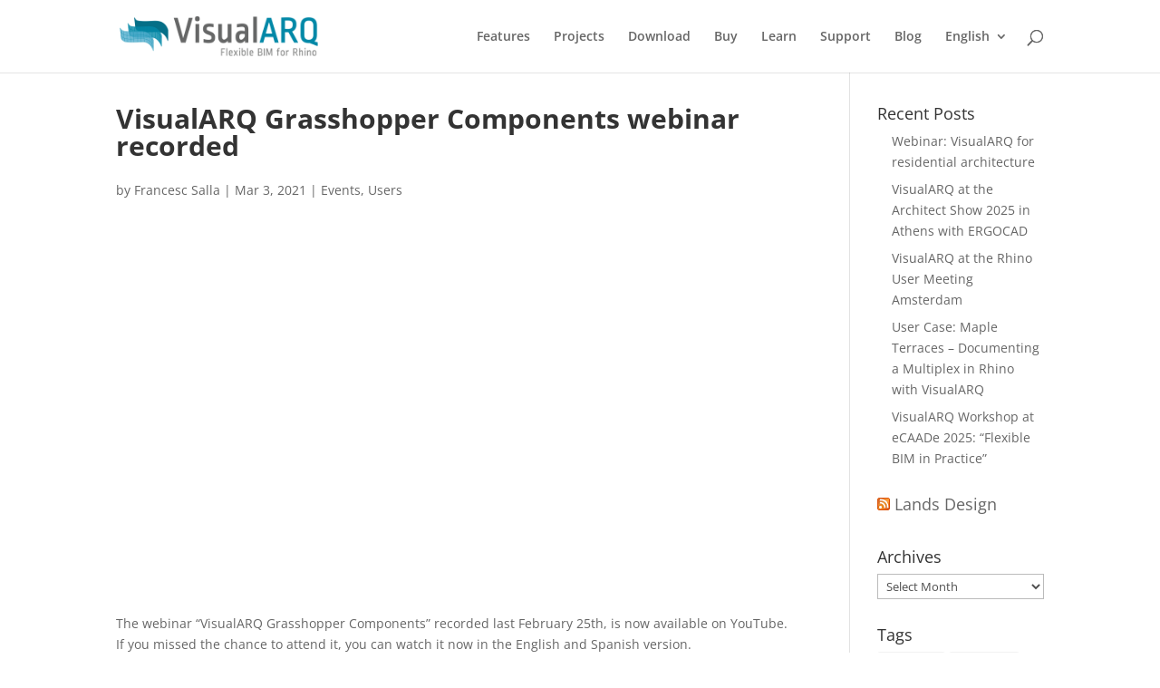

--- FILE ---
content_type: text/plain; charset=utf-8
request_url: https://directory.cookieyes.com/api/v1/ip
body_size: 0
content:
{"ip":"18.219.155.63","country":"US","country_name":"United States","region_code":"OH","in_eu":false,"continent":"NA"}